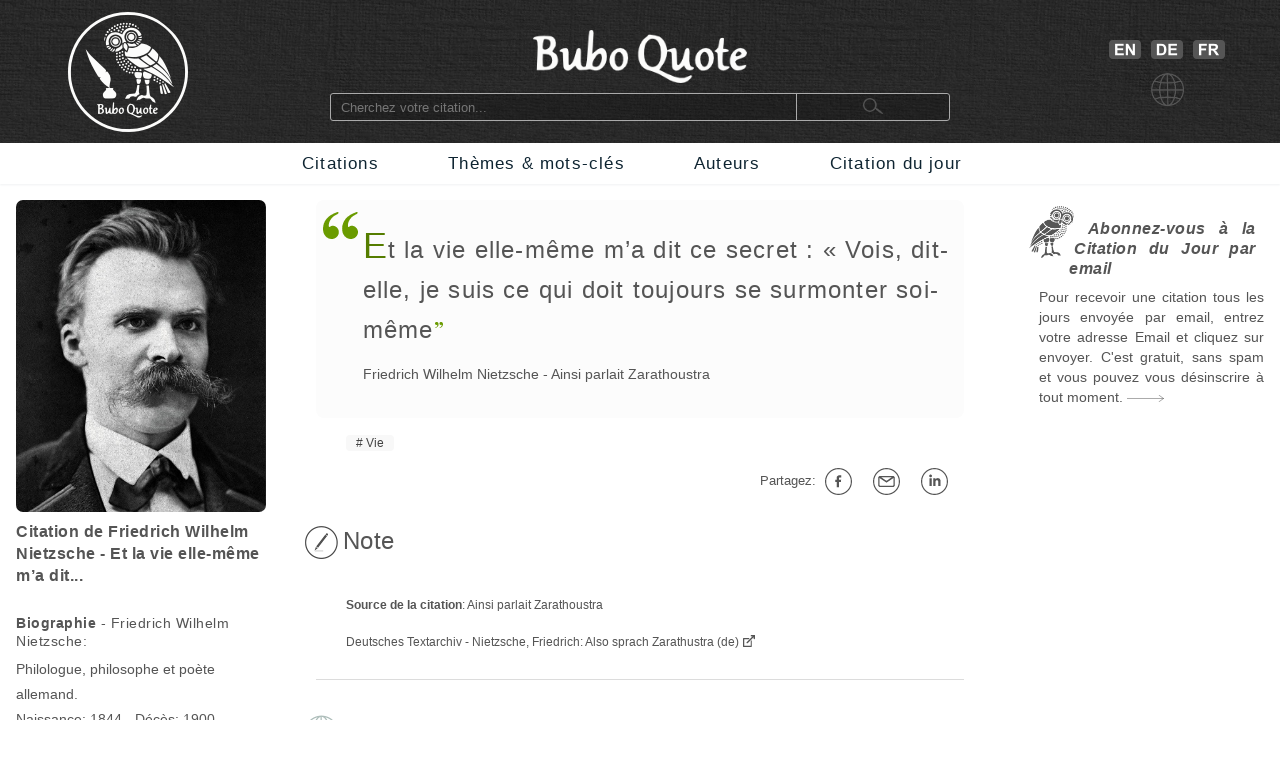

--- FILE ---
content_type: text/html; charset=utf-8
request_url: https://www.buboquote.com/fr/citation/5-nietzsche-et-la-vie-elle-meme-m-a-dit-ce-secret-vois-dit-elle-je-suis-ce-qui-doit-toujours-se
body_size: 9030
content:
<!DOCTYPE html>
<html lang="fr">
	<head>
        <title>Et la vie elle-même m’a dit ce secret : « Vois, dit-elle, je suis ce qui doit toujours se surmonter soi-même - Nietzsche - Ainsi parlait Zarathoustra</title>
		
		
<meta http-equiv="Content-Type" content="text/html;charset=utf-8" />
<base href="https://www.buboquote.com">

<link rel="preload" href="./images/grey_background.webp" as="image">
<link href="css/styles_all_0004.min.css" rel="stylesheet">
<link href="css/styles_icons.css" rel="stylesheet">

<link rel="apple-touch-icon" sizes="180x180" href="/apple-touch-icon.png">
<link rel="icon" type="image/png" sizes="32x32" href="/favicon-32x32.png">
<link rel="icon" type="image/png" sizes="16x16" href="/favicon-16x16.png">
<link rel="manifest" href="/site.webmanifest">
<link rel="mask-icon" href="/safari-pinned-tab.svg" color="#5bbad5">
<meta name="msapplication-TileColor" content="#ffc40d">
<meta name="theme-color" content="#ffffff">

		<meta name="description" content="&quot;Et la vie elle-même m’a dit ce secret : « Vois, dit-elle, je suis ce qui doit toujours se surmonter soi-même&quot; - Nietzsche - Citation - Buboquote.com - Source: Ainsi parlait Zarathoustra" />
		<meta name="robots" content="INDEX, FOLLOW" />
        			
		<meta property="og:title" content="Citation de Friedrich Wilhelm Nietzsche - Et la vie elle-même m’a dit..." />
		<meta property="og:type" content="article" />
		<meta property="og:description" content="&quot;Et la vie elle-même m’a dit ce secret : « Vois, dit-elle, je suis ce qui doit toujours se surmonter soi-même&quot; - Friedrich Wilhelm Nietzsche - Ainsi parlait Zarathoustra" />
		<meta property="og:image" content="https://www.buboquote.com/images/author_picture/NietzscheFriedrich.jpg"/>
		<meta property="og:url" content="https://www.buboquote.com/fr/citation/5-nietzsche-et-la-vie-elle-meme-m-a-dit-ce-secret-vois-dit-elle-je-suis-ce-qui-doit-toujours-se"/>
		
		<meta property="og:locale" content="fr_FR"><meta property="og:locale:alternate" content="en_GB"><meta property="og:locale:alternate" content="de_DE">
		<link rel="image_src" href="https://www.buboquote.com/images/logo_share.png" />
		
		<link rel="canonical" href="https://www.buboquote.com/fr/citation/5-nietzsche-et-la-vie-elle-meme-m-a-dit-ce-secret-vois-dit-elle-je-suis-ce-qui-doit-toujours-se"/>
        <link rel="alternate" hreflang="fr" href="https://www.buboquote.com/fr/citation/5-nietzsche-et-la-vie-elle-meme-m-a-dit-ce-secret-vois-dit-elle-je-suis-ce-qui-doit-toujours-se" />
<link rel="alternate" hreflang="en" href="https://www.buboquote.com/en/quote/5-nietzsche-and-life-itself-confided-this-secret-to-me-behold-it-said-i-am-that-which-must-always" />
<link rel="alternate" hreflang="de" href="https://www.buboquote.com/de/zitat/5-nietzsche-und-diess-geheimniss-redete-das-leben-selber-zu-mir-siehe-sprach-es-ich-bin-das-was-sich" />
		<link rel="alternate" hreflang="x-default" href="https://www.buboquote.com/en/quote/5-nietzsche-and-life-itself-confided-this-secret-to-me-behold-it-said-i-am-that-which-must-always" />
        
        <meta name="keywords" content="citation, maxim, proverbe, traduction, Citation, Nietzsche, Anglais, Allemand, Vie" />
		
        <meta name="viewport" content="width=device-width, initial-scale=1.0" />

        <script>history.replaceState(null, null, "https://www.buboquote.com/fr/citation/5-nietzsche-et-la-vie-elle-meme-m-a-dit-ce-secret-vois-dit-elle-je-suis-ce-qui-doit-toujours-se")</script>
				<style>.form-control {  width:100%; height:25px; padding-left:3px; }</style>
              
	</head>	
	<body>
		<script>
  (function(i,s,o,g,r,a,m){i['GoogleAnalyticsObject']=r;i[r]=i[r]||function(){
  (i[r].q=i[r].q||[]).push(arguments)},i[r].l=1*new Date();a=s.createElement(o),
  m=s.getElementsByTagName(o)[0];a.async=1;a.src=g;m.parentNode.insertBefore(a,m)
  })(window,document,'script','https://www.google-analytics.com/analytics.js','ga');

  ga('create', 'UA-80776616-1', 'auto');
  ga('set', 'anonymizeIp', true);
  ga('send', 'pageview');

</script>        <!-- HEADER  -->
		<div class="header" style="background-image: url(./images/grey_background.webp); background-repeat:repeat; background-size: 400px 400px;">		
	<div class="container" style="min-height:143px;">
		<!-- COLUMN1  -->
		<div class="col1" >
			<a href="https://www.buboquote.com/fr/index?clear_all_filters=1"><img src="images/logo.png" height="120" width="120" style="margin-top:12px; display: block; margin-left: auto; margin-right: auto; "  alt="Home" title="Home"></a>
		</div><!-- END COLUMN1  -->
		
		<!-- COLUMN2  -->
		<div class="col2">
			 	
			<img src="images/logo_text.png" alt="logo" height="53" width="214" style="margin-top: 30px; margin-bottom: 10px;display: block; margin-left: auto; margin-right: auto;">
			<form class="main_search"  action="https://www.buboquote.com/fr/index" method="post">
				<input class="main_search" type="search"  placeholder="Cherchez votre citation... " name="search_value" required>
				<button type="submit" style="height:26px;font-size:12px;"> <img class="glass_icon" src="./images/small_glass.webp" width="20" height="16" style="" alt="Chercher..."> </button>
			</form>
			
		</div><!-- END COLUMN2  -->
		
		<!-- COLUMN3  -->
		<div class="col3" id="hc3" style="min-height:30px;">
			
			   
			<div style=" margin-top: 30px; display: flex; justify-content: center;">

				<a href="https://www.buboquote.com/en/quote/5-nietzsche-and-life-itself-confided-this-secret-to-me-behold-it-said-i-am-that-which-must-always"><img width="32" height ="19" style=" margin: 10px 5px 0px 10px;" title="Anglais" alt="Anglais" src="images/icon_flag_gb.png"></a>
				<a href="https://www.buboquote.com/de/zitat/5-nietzsche-und-diess-geheimniss-redete-das-leben-selber-zu-mir-siehe-sprach-es-ich-bin-das-was-sich"><img width="32" height ="19" style=" margin: 10px 5px 0px 5px;" title="Allemand" alt="Allemand" src="images/icon_flag_de.png"></a>
				<a href="https://www.buboquote.com/fr/citation/5-nietzsche-et-la-vie-elle-meme-m-a-dit-ce-secret-vois-dit-elle-je-suis-ce-qui-doit-toujours-se"><img width="32" height ="19" style=" margin: 10px 5px 0px 5px;" title="Fran&ccedil;ais" alt="Fran&ccedil;ais"  src="images/icon_flag_fr.png"></a>
			</div>
			<div style=" margin-top: 10px; display: flex; justify-content: center;">
				<img width="33" height ="33" title="Langue" alt="Langue" style="margin-left:5px" src="images/change_languages.png">
			</div>
		</div><!-- END COLUMN3  -->
	</div>
</div>                
        <!-- NAVBAR + HAM-NAVBAR -->

        <!-- NAVBAR -->
		<div class="nav-bar">
			<div class="container">
				<ul class="nav">
					<li><a href="https://www.buboquote.com/fr/index?clear_all_filters=1" > Citations </a></li>
					<li><a href="https://www.buboquote.com/fr/recherche-par-mot-cle">Thèmes & mots-cl&eacute;s </a></li>
                    <li><a href="https://www.buboquote.com/fr/recherche-par-auteur"> Auteurs </a></li>
					<li><a href="https://www.buboquote.com/fr/citation-du-jour"> Citation du jour </a></li>
				</ul>
			</div>
		</div>

        <!-- NAVBAR -->
<link href="css/ham-nav_0001.css" rel="stylesheet">
<nav class="sticky">
    <div class="mobile_navbar">
        <div class="mobile_container nav-container">
            <input class="checkbox" type="checkbox" name="m" id="ham-menu" />
            <div class="h-lines">
                <span class="line line1"></span>
                <span class="line line2"></span>
                <span class="line line3"></span>
            </div>
            <div class="quote_link"><a href="https://www.buboquote.com/fr/index?clear_all_filters=1">Citations</a>
            </div>
            
        <div class="menu_icon_container">
            <a href="https://www.buboquote.com/fr/recherche-par-mot-cle">
                <img src="./images/icon_tag_small.webp" width="33" height="33" style="float:left;padding-top: 11px;padding-left: 7px;padding-right: 7px;" alt="Mot-cl&eacute;">
            </a>
            <a href="https://www.buboquote.com/fr/recherche-par-auteur">
                <img src="./images/icon_author_small.webp" width="33" height="33" style="float:left;padding-top: 11px;padding-left: 7px;padding-right: 7px;" alt="Auteur">
            </a>
        </div>
            <div class="menu-items">
            <ul class="nav-list">
                <li><a href="https://www.buboquote.com/fr/index?clear_all_filters=1">Citations</a></li>

                <li><a href="https://www.buboquote.com/fr/recherche-par-mot-cle">Thèmes & mots-cl&eacute;s</a></li>
                <li><a href="https://www.buboquote.com/fr/recherche-par-auteur">Auteurs</a></li>
                <li><a href="https://www.buboquote.com/fr/citation-du-jour">Citation du jour</a></li>
                <li><a href="https://www.buboquote.com/fr/abonnement-citation-du-jour">S'inscrire</a></li>
                <li>
                <a href="https://www.buboquote.com/en/quote/5-nietzsche-and-life-itself-confided-this-secret-to-me-behold-it-said-i-am-that-which-must-always"><img width="32" height ="19" style=" margin: 10px 5px 0px 10px;" title="Anglais" alt="Anglais" src="images/icon_flag_gb.png"></a>
                <a href="https://www.buboquote.com/de/zitat/5-nietzsche-und-diess-geheimniss-redete-das-leben-selber-zu-mir-siehe-sprach-es-ich-bin-das-was-sich"><img width="32" height ="19" style=" margin: 10px 5px 0px 5px;" title="Allemand" alt="Allemand" src="images/icon_flag_de.png"></a>
				<a href="https://www.buboquote.com/fr/citation/5-nietzsche-et-la-vie-elle-meme-m-a-dit-ce-secret-vois-dit-elle-je-suis-ce-qui-doit-toujours-se"><img width="32" height ="19" style=" margin: 10px 5px 0px 5px;" title="Fran&ccedil;ais" alt="Fran&ccedil;ais"  src="images/icon_flag_fr.png"></a>
            </li>

            <li style="font-size:0.8rem;">
                <a class="small-links" href="https://www.buboquote.com/fr/a-propos">A propos</a><br>
                <a class="small-links" href="https://www.buboquote.com/fr/contact">Contactez-nous</a><br>
                <a class="small-links" href="https://www.buboquote.com/fr/se-desabonner">Se d&eacute;sabonner</a>
            </li>

                <li>
                <hr>
                <form class="nav_search"  action="https://www.buboquote.com/fr/index" method="post">
                <input class="nav_search" type="search"  placeholder="Cherchez votre citation... " name="search_value" required>
				<button type="submit" style="height:26px;font-size:12px;"> <img class="glass_icon" src="./images/small_glass.webp" width="20" height="16" style="" alt="Chercher...">  </button>
			    </form>
                </li>
</ul>
            </div>
        </div>
    </div>
</nav> 
     

        <!-- CONTENT  -->
		<div class="content">
			<div class="container">
				
                <!-- COLUMN1  -->
                <div class="col1">
                    

					
					<script type="application/ld+json">{"@context":"https:\/\/schema.org\/","@type":"Person","name":"Friedrich Wilhelm Nietzsche","birthDate":"1844","deathDate":"1900","birthPlace":"Allemagne","image":"https:\/\/www.buboquote.com\/images\/author_picture\/NietzscheFriedrich.jpg","sameAs":"https:\/\/fr.wikipedia.org\/wiki\/Friedrich_Nietzsche"}</script><script type="application/ld+json">{"@context":"https:\/\/schema.org\/","@type":"Quotation","creator":{"@type":"Person","name":"Friedrich Wilhelm Nietzsche","birthDate":"1844","deathDate":"1900","birthPlace":"Allemagne","image":"https:\/\/www.buboquote.com\/images\/author_picture\/NietzscheFriedrich.jpg","sameAs":"https:\/\/fr.wikipedia.org\/wiki\/Friedrich_Nietzsche"},"text":"Et la vie elle-m\u00eame m\u2019a dit ce secret : \u00ab Vois, dit-elle, je suis ce qui doit toujours se surmonter soi-m\u00eame","isPartOf":{"@type":"Book","name":"Ainsi parlait Zarathoustra"}}</script>					
					<a href="https://www.buboquote.com/fr/auteur/2-nietzsche">
                    <img src="images/author_picture/NietzscheFriedrich.jpg" class="author_image" title="Friedrich Wilhelm Nietzsche" width="400" height="500" alt="Friedrich Wilhelm Nietzsche"> <br>
                    </a>
                            
					<div>
						<h1 style="font-size:1em; font-weight:bold; vertical-align:middle;line-height:22px;text-align:left;"> 
						Citation de Friedrich Wilhelm Nietzsche - Et la vie elle-même m’a dit... </h1>
						<br>
														<h2 style="font-size:14px;"> <span style="font-weight:bold;">Biographie</span> - Friedrich Wilhelm Nietzsche: </h2>
						
						
					</div>
					
					
                    <div style="font-size:14px; line-height: 25px;">
						
						Philologue, philosophe et poète allemand.<br>
						Naissance: 1844 - D&eacute;c&egrave;s: 1900<br><b>P&eacute;riode:</b><br>XXe siècle<br>XIXe siècle<br><b>Lieu de naissance:</b> Allemagne<br><img src="https://www.buboquote.com/images/maps/DE.webp" width="415" height ="415" title="Allemagne-Citations" alt="Allemagne" class="country_image">
                    </div>
                    
				</div><!-- END COLUMN1  -->
                <!-- COLUMN2  -->
				<div class="col2">

				<div class="col-md-6 col-md-offset-3"  style="background-color:#fcfcfc; padding-right: 10px; -webkit-border-radius:8px; ">
                        <br>

    <p><div class="openQuoteLarge"></div>
<div style="margin-left:47px;margin-top:7px;margin-bottom:7px;"> <span class="quote_text" style="font-size: 24px;"><span class="initial">E</span>t la vie elle-même m’a dit ce secret&nbsp;:&nbsp;« Vois, dit-elle, je suis ce qui doit toujours se surmonter soi-même</span><br> <div class="author"><a href="https://www.buboquote.com/fr/auteur/2-nietzsche" class="class_author_link">Friedrich Wilhelm Nietzsche</a> - <a href="https://www.buboquote.com/fr/auteur/2-nietzsche?&amp;source_id%5B%5D=2" class="class_author_link">Ainsi parlait Zarathoustra</a></div></div><br>				</div>
                    
					<ul class="tags_simple"><li><a href="https://www.buboquote.com/fr/citations/mot-cle/5-vie" >Vie</a></li></ul>					<div style="text-align:right; font-size:13px;">
					<div class="sharing_container">
						
						<div class="btn-group" style="padding-right: 5px;">
							<span style="white-space:nowrap; line-height: 50px;">Partagez:&nbsp;<a class="btn btn-default btn-xs" target="_blank"
									title="sur Facebook" href="https://www.facebook.com/sharer/sharer.php?u=https://www.buboquote.com/fr/citation/5-nietzsche-et-la-vie-elle-meme-m-a-dit-ce-secret-vois-dit-elle-je-suis-ce-qui-doit-toujours-se"><div class="icon_share fb"></div></a>

							<a class="btn btn-default btn-xs" target="_blank" title="Partagez par e-mail"  href="mailto:?subject=Citation&amp;body=https://www.buboquote.com/fr/citation/5-nietzsche-et-la-vie-elle-meme-m-a-dit-ce-secret-vois-dit-elle-je-suis-ce-qui-doit-toujours-se"><div class="icon_share mailto"></div></a>

							<a class="btn btn-default btn-xs" target="_blank" title="sur LinkedIn" href="https://www.linkedin.com/shareArticle?mini=true&url=https://www.buboquote.com/fr/citation/5-nietzsche-et-la-vie-elle-meme-m-a-dit-ce-secret-vois-dit-elle-je-suis-ce-qui-doit-toujours-se&title=citation&summary=Et la vie elle-même m’a dit ce secret : « Vois, dit-elle, je suis ce qui doit toujours se surmonter soi-même&source="><div class="icon_share lnkdn"></div></a></span>
						</div>
					</div>
				</div>

<br><img width="35" height="35" src="images/icon_note.png" style="margin-bottom:-11px;margin-left:-12px;" alt="Note" title="Note">&nbsp;<h2 style="font-size: 1.5em; display:inline;">Note</h2><br><br><div class="note">
	<div style="line-height: 25px;"><p></p></div><br><span style="font-size:12px;"><b>Source de la citation</b>: Ainsi parlait Zarathoustra</span><br><br><div style="font-size:12px;"><p><a class="external_link" target="_blank" style="line-height:1.7;" href="https://www.deutschestextarchiv.de/book/view/nietzsche_zarathustra02_1883/?p=59">Deutsches Textarchiv - Nietzsche, Friedrich: Also sprach Zarathustra (de)&nbsp;
		</a><br></p></div></div><br><hr class="sep"/><br>
		<img src="images/icon_translation.png" style="width:35px;margin-left:-12px;float:left;" alt="Traduction" title="Traduction">
	<div style="display: table-cell;padding-left: 5px;">
		<h2 style="font-size: 1.5em; display:inline;">Traduction</h2> (Anglais, Allemand)</div>
<br><br><br><img width="32" height="19" title="en" alt="Anglais" style="float:left; margin-left:-10px;margin-top:6px;" src="images/icon_flag_en.png"><div lang="en" style="margin-left: 30px;font-style:italic;"><span class="quote_text"><a href="https://www.buboquote.com/en/quote/5-nietzsche-and-life-itself-confided-this-secret-to-me-behold-it-said-i-am-that-which-must-always" class="class_quote_link"><span class="initial">A</span>nd life itself confided this secret to me: &quot;Behold,&quot; it said, &quot;I am that which must always overcome itself.</a></span><br><div class="author"><a href="https://www.buboquote.com/en/author/2-nietzsche" class="class_author_link">Friedrich Wilhelm Nietzsche</a> - <a href="https://www.buboquote.com/en/author/2-nietzsche?&amp;source_id%5B%5D=2" class="class_author_link">Thus Spoke Zarathustra</a></div></div><br><img width="32" height="19" title="de" alt="Allemand" style="float:left; margin-left:-10px;margin-top:6px;" src="images/icon_flag_de.png"><div lang="de" style="margin-left: 30px;font-style:italic;"><span class="quote_text"><a href="https://www.buboquote.com/de/zitat/5-nietzsche-und-diess-geheimniss-redete-das-leben-selber-zu-mir-siehe-sprach-es-ich-bin-das-was-sich" class="class_quote_link"><span class="initial">U</span>nd diess Geheimniss redete das Leben selber zu mir. &quot;Siehe,&quot; sprach es, &quot;ich bin das, was sich immer selber überwinden muss.</a></span><br><div class="author"><a href="https://www.buboquote.com/de/autor/2-nietzsche" class="class_author_link">Friedrich Wilhelm Nietzsche</a> - <a href="https://www.buboquote.com/de/autor/2-nietzsche?&amp;source_id%5B%5D=2" class="class_author_link">Also sprach Zarathustra</a></div></div><br><br><hr class="sep"/><br><img src="images/bubo.png" width="45" height="52" style="margin-bottom:-11px;margin-left:-12px;" alt="Voir aussi" title="Voir aussi">&nbsp;<h2 style="font-size: 1.5em; display:inline;">Voir aussi...</h2> <br><br><div style="margin-left:30px;margin-top:30px;"><div class="openQuote"></div><span class="quote_text"><a href="https://www.buboquote.com/fr/citation/2263-camus-au-milieu-de-l-hiver-j-apprenais-enfin-qu-il-y-avait-en-moi-un-ete-invincible" class="class_quote_link"><span class="initial">A</span>u milieu de l'hiver, j'apprenais enfin qu'il y avait en moi un été invincible.</a></span><br><div class="author"><a href="https://www.buboquote.com/fr/auteur/29-camus" class="class_author_link">Albert Camus</a> - <a href="https://www.buboquote.com/fr/auteur/29-camus?&amp;source_id%5B%5D=75" class="class_author_link">L'Été</a><br><a href="https://www.buboquote.com/fr/citation/2263-camus-au-milieu-de-l-hiver-j-apprenais-enfin-qu-il-y-avait-en-moi-un-ete-invincible" title="Voir la citation"><div class="arrow1"></div></a></div></div><br><div style="margin-left:30px;margin-top:30px;"><div class="openQuote"></div><span class="quote_text"><a href="https://www.buboquote.com/fr/citation/3247-racine-et-l-espoir-malgre-moi-s-est-glisse-dans-mon-coeur" class="class_quote_link"><span class="initial">E</span>t l'espoir, malgré moi, s'est glissé dans mon cœur.</a></span><br><div class="author"><a href="https://www.buboquote.com/fr/auteur/88-racine" class="class_author_link">Jean Racine</a> - <a href="https://www.buboquote.com/fr/auteur/88-racine?&amp;source_id%5B%5D=51" class="class_author_link">Phèdre</a><br><a href="https://www.buboquote.com/fr/citation/3247-racine-et-l-espoir-malgre-moi-s-est-glisse-dans-mon-coeur" title="Voir la citation"><div class="arrow1"></div></a></div></div><br><br><hr class="sep"/><br><a href="https://www.buboquote.com/fr/citations/mot-cle/5-vie" ><img src="images/tag_images/citations-sur-la-vie.jpg" class="quote_image1" alt="Citations sur le th&egrave;me&nbsp;: Vie" title="Citations sur le th&egrave;me&nbsp;: Vie"></a><br><br><br>

				<img width="40" height="40" src="images/icon_quote_small.png" style="margin-left:-10px;margin-top:-4px;float:left;" alt="Citations" title="Citations"><div style="display: table-cell;padding-left: 5px;">
				<h2 style="font-size: 1.5em; display:inline;">Citations sur la vie:</h2>
			</div>
			<br><div style="margin-left: 30px;margin-top: 30px;"><div class="openQuote"></div><span class="quote_text"><a href="https://www.buboquote.com/fr/citation/18716-watts-ne-laissez-pas-les-mots-limiter-les-possibilites-de-la-vie" class="class_quote_link"><span class="initial">N</span>e laissez pas les mots limiter les possibilités de la vie.</a></span><br><div class="author"><a href="https://www.buboquote.com/fr/auteur/35-watts" class="class_author_link">Alan Watts</a>&nbsp;/&nbsp;<div class="icon_small globus"></div></div><ul class="tags_simple" style="margin-left: -18px;"><li><a href="https://www.buboquote.com/fr/citations/mot-cle/241-limite">Limite</a></li><li><a href="https://www.buboquote.com/fr/citations/mot-cle/100-mot">Mot</a></li><li><a href="https://www.buboquote.com/fr/citations/mot-cle/5-vie">Vie</a></li></ul><div style="display:table;width:100%;float: right;padding-top:20px; padding-bottom:10px;">
				<div style="display:table-row;width:100%;">
				<div style="display:table-cell;width:6%;">
				</div>  
					<div style="display:table-cell;width:89%;">
					<div style="width:105px;margin: 0 auto;display:flex;">
		
					<a target="_blank" title="Partagez sur Facebook" href="https://www.facebook.com/sharer/sharer.php?u=https://www.buboquote.com/fr/citation/18716-watts-ne-laissez-pas-les-mots-limiter-les-possibilites-de-la-vie"><div class="icon_share fb"></div></a>
					<a target="_blank" title="Partagez par e-mail" href="mailto:?subject=Citation&amp;body=https://www.buboquote.com/fr/citation/18716-watts-ne-laissez-pas-les-mots-limiter-les-possibilites-de-la-vie"><div class="icon_share mailto"></div></a>
					<a target="_blank" title="Partagez sur LinkedIn" href="https://www.linkedin.com/shareArticle?mini=true&url=https://www.buboquote.com/fr/citation/18716-watts-ne-laissez-pas-les-mots-limiter-les-possibilites-de-la-vie&title=&summary=&source="><div class="icon_share lnkdn"></div></a></div>
				</div> 
				<div style="display:table-cell;width:5%;">

				</div>  
				</div>
				</div><br><br><br><a href="https://www.buboquote.com/fr/citation/18716-watts-ne-laissez-pas-les-mots-limiter-les-possibilites-de-la-vie" title="Voir la citation"><div class="arrow1"></div></a><br></div><br><div style="margin-left: 30px;margin-top: 30px;"><div class="openQuote"></div><span class="quote_text"><a href="https://www.buboquote.com/fr/citation/30-goethe-aie-confiance-en-toi-meme-et-tu-sauras-vivre" class="class_quote_link"><span class="initial">A</span>ie confiance en toi-même, et tu sauras vivre.</a></span><br><div class="author"><a href="https://www.buboquote.com/fr/auteur/1-goethe" class="class_author_link">Johann Wolfgang von Goethe</a> - <a href="https://www.buboquote.com/fr/auteur/1-goethe?&amp;source_id%5B%5D=1" class="class_author_link">Faust. Une tragédie</a>&nbsp;/&nbsp;<div class="icon_small globus"></div></div><ul class="tags_simple" style="margin-left: -18px;"><li><a href="https://www.buboquote.com/fr/citations/mot-cle/30-confiance-en-soi">Confiance en soi</a></li><li><a href="https://www.buboquote.com/fr/citations/mot-cle/5-vie">Vie</a></li></ul><div style="display:table;width:100%;float: right;padding-top:20px; padding-bottom:10px;">
				<div style="display:table-row;width:100%;">
				<div style="display:table-cell;width:6%;">
				</div>  
					<div style="display:table-cell;width:89%;">
					<div style="width:105px;margin: 0 auto;display:flex;">
		
					<a target="_blank" title="Partagez sur Facebook" href="https://www.facebook.com/sharer/sharer.php?u=https://www.buboquote.com/fr/citation/30-goethe-aie-confiance-en-toi-meme-et-tu-sauras-vivre"><div class="icon_share fb"></div></a>
					<a target="_blank" title="Partagez par e-mail" href="mailto:?subject=Citation&amp;body=https://www.buboquote.com/fr/citation/30-goethe-aie-confiance-en-toi-meme-et-tu-sauras-vivre"><div class="icon_share mailto"></div></a>
					<a target="_blank" title="Partagez sur LinkedIn" href="https://www.linkedin.com/shareArticle?mini=true&url=https://www.buboquote.com/fr/citation/30-goethe-aie-confiance-en-toi-meme-et-tu-sauras-vivre&title=&summary=&source="><div class="icon_share lnkdn"></div></a></div>
				</div> 
				<div style="display:table-cell;width:5%;">

				</div>  
				</div>
				</div><br><br><br><a href="https://www.buboquote.com/fr/citation/30-goethe-aie-confiance-en-toi-meme-et-tu-sauras-vivre" title="Voir la citation"><div class="arrow1"></div></a><br></div><br><div style="margin-left: 30px;margin-top: 30px;"><div class="openQuote"></div><span class="quote_text"><a href="https://www.buboquote.com/fr/citation/11413-chamfort-l-homme-arrive-novice-a-chaque-age-de-la-vie" class="class_quote_link"><span class="initial">L</span>'homme arrive novice à chaque âge de la vie.</a></span><br><div class="author"><a href="https://www.buboquote.com/fr/auteur/107-chamfort" class="class_author_link">Nicolas Chamfort</a> - <a href="https://www.buboquote.com/fr/auteur/107-chamfort?&amp;source_id%5B%5D=72" class="class_author_link">Maximes et pensées</a>&nbsp;/&nbsp;<div class="icon_small globus"></div></div><ul class="tags_simple" style="margin-left: -18px;"><li><a href="https://www.buboquote.com/fr/citations/mot-cle/214-age">Âge</a></li><li><a href="https://www.buboquote.com/fr/citations/mot-cle/208-homme-humain">l'Homme</a></li><li><a href="https://www.buboquote.com/fr/citations/mot-cle/5-vie">Vie</a></li></ul><div style="display:table;width:100%;float: right;padding-top:20px; padding-bottom:10px;">
				<div style="display:table-row;width:100%;">
				<div style="display:table-cell;width:6%;">
				</div>  
					<div style="display:table-cell;width:89%;">
					<div style="width:105px;margin: 0 auto;display:flex;">
		
					<a target="_blank" title="Partagez sur Facebook" href="https://www.facebook.com/sharer/sharer.php?u=https://www.buboquote.com/fr/citation/11413-chamfort-l-homme-arrive-novice-a-chaque-age-de-la-vie"><div class="icon_share fb"></div></a>
					<a target="_blank" title="Partagez par e-mail" href="mailto:?subject=Citation&amp;body=https://www.buboquote.com/fr/citation/11413-chamfort-l-homme-arrive-novice-a-chaque-age-de-la-vie"><div class="icon_share mailto"></div></a>
					<a target="_blank" title="Partagez sur LinkedIn" href="https://www.linkedin.com/shareArticle?mini=true&url=https://www.buboquote.com/fr/citation/11413-chamfort-l-homme-arrive-novice-a-chaque-age-de-la-vie&title=&summary=&source="><div class="icon_share lnkdn"></div></a></div>
				</div> 
				<div style="display:table-cell;width:5%;">

				</div>  
				</div>
				</div><br><br><br><a href="https://www.buboquote.com/fr/citation/11413-chamfort-l-homme-arrive-novice-a-chaque-age-de-la-vie" title="Voir la citation"><div class="arrow1"></div></a><br></div><br><div style="margin-left: 30px;margin-top: 30px;"><div class="openQuote"></div><span class="quote_text"><a href="https://www.buboquote.com/fr/citation/12924-seneque-la-vie-heureuse-c-est-donc-celle-qui-est-en-accord-avec-sa-propre-nature" class="class_quote_link"><span class="initial">L</span>a vie heureuse, c'est donc celle qui est en accord avec sa propre nature.</a></span><br><div class="author"><a href="https://www.buboquote.com/fr/auteur/117-seneque" class="class_author_link">Sénèque</a> - <a href="https://www.buboquote.com/fr/auteur/117-seneque?&amp;source_id%5B%5D=296" class="class_author_link">De la vie heureuse</a>&nbsp;/&nbsp;<div class="icon_small globus"></div></div><ul class="tags_simple" style="margin-left: -18px;"><li><a href="https://www.buboquote.com/fr/citations/mot-cle/37-bonheur">Bonheur</a></li><li><a href="https://www.buboquote.com/fr/citations/mot-cle/154-soi-meme">Soi-même</a></li><li><a href="https://www.buboquote.com/fr/citations/mot-cle/5-vie">Vie</a></li></ul><div style="display:table;width:100%;float: right;padding-top:20px; padding-bottom:10px;">
				<div style="display:table-row;width:100%;">
				<div style="display:table-cell;width:6%;">
				</div>  
					<div style="display:table-cell;width:89%;">
					<div style="width:105px;margin: 0 auto;display:flex;">
		
					<a target="_blank" title="Partagez sur Facebook" href="https://www.facebook.com/sharer/sharer.php?u=https://www.buboquote.com/fr/citation/12924-seneque-la-vie-heureuse-c-est-donc-celle-qui-est-en-accord-avec-sa-propre-nature"><div class="icon_share fb"></div></a>
					<a target="_blank" title="Partagez par e-mail" href="mailto:?subject=Citation&amp;body=https://www.buboquote.com/fr/citation/12924-seneque-la-vie-heureuse-c-est-donc-celle-qui-est-en-accord-avec-sa-propre-nature"><div class="icon_share mailto"></div></a>
					<a target="_blank" title="Partagez sur LinkedIn" href="https://www.linkedin.com/shareArticle?mini=true&url=https://www.buboquote.com/fr/citation/12924-seneque-la-vie-heureuse-c-est-donc-celle-qui-est-en-accord-avec-sa-propre-nature&title=&summary=&source="><div class="icon_share lnkdn"></div></a></div>
				</div> 
				<div style="display:table-cell;width:5%;">

				</div>  
				</div>
				</div><br><br><br><a href="https://www.buboquote.com/fr/citation/12924-seneque-la-vie-heureuse-c-est-donc-celle-qui-est-en-accord-avec-sa-propre-nature" title="Voir la citation"><div class="arrow1"></div></a><br></div><br><div style="margin-left: 30px;margin-top: 30px;"><div class="openQuote"></div><span class="quote_text"><a href="https://www.buboquote.com/fr/citation/384-gandhi-il-y-a-des-choses-plus-importantes-dans-la-vie-que-d-augmenter-constamment-sa-vitesse" class="class_quote_link"><span class="initial">I</span>l y a des choses plus importantes dans la vie que d'augmenter constamment sa vitesse.</a></span><br><div class="author"><a href="https://www.buboquote.com/fr/auteur/16-gandhi" class="class_author_link">Mahatma Gandhi</a>&nbsp;/&nbsp;<div class="icon_small globus"></div></div><ul class="tags_simple" style="margin-left: -18px;"><li><a href="https://www.buboquote.com/fr/citations/mot-cle/5-vie">Vie</a></li></ul><div style="display:table;width:100%;float: right;padding-top:20px; padding-bottom:10px;">
				<div style="display:table-row;width:100%;">
				<div style="display:table-cell;width:6%;">
				</div>  
					<div style="display:table-cell;width:89%;">
					<div style="width:105px;margin: 0 auto;display:flex;">
		
					<a target="_blank" title="Partagez sur Facebook" href="https://www.facebook.com/sharer/sharer.php?u=https://www.buboquote.com/fr/citation/384-gandhi-il-y-a-des-choses-plus-importantes-dans-la-vie-que-d-augmenter-constamment-sa-vitesse"><div class="icon_share fb"></div></a>
					<a target="_blank" title="Partagez par e-mail" href="mailto:?subject=Citation&amp;body=https://www.buboquote.com/fr/citation/384-gandhi-il-y-a-des-choses-plus-importantes-dans-la-vie-que-d-augmenter-constamment-sa-vitesse"><div class="icon_share mailto"></div></a>
					<a target="_blank" title="Partagez sur LinkedIn" href="https://www.linkedin.com/shareArticle?mini=true&url=https://www.buboquote.com/fr/citation/384-gandhi-il-y-a-des-choses-plus-importantes-dans-la-vie-que-d-augmenter-constamment-sa-vitesse&title=&summary=&source="><div class="icon_share lnkdn"></div></a></div>
				</div> 
				<div style="display:table-cell;width:5%;">

				</div>  
				</div>
				</div><br><br><br><a href="https://www.buboquote.com/fr/citation/384-gandhi-il-y-a-des-choses-plus-importantes-dans-la-vie-que-d-augmenter-constamment-sa-vitesse" title="Voir la citation"><div class="arrow1"></div></a><br></div><br><div style="margin-left: 30px;margin-top: 30px;"><div class="openQuote"></div><span class="quote_text"><a href="https://www.buboquote.com/fr/citation/3251-pierson-vivre-c-est-aimer-et-principalement-aimer-la-vie" class="class_quote_link"><span class="initial">V</span>ivre, c'est aimer, et principalement aimer la vie.</a></span><br><div class="author"><a href="https://www.buboquote.com/fr/auteur/131-pierson" class="class_author_link">Blanche Pierson</a>&nbsp;/&nbsp;<div class="icon_small globus"></div></div><ul class="tags_simple" style="margin-left: -18px;"><li><a href="https://www.buboquote.com/fr/citations/mot-cle/2-amour">Amour</a></li><li><a href="https://www.buboquote.com/fr/citations/mot-cle/5-vie">Vie</a></li><li><a href="https://www.buboquote.com/fr/citations/mot-cle/13-vivre">vivre</a></li></ul><div style="display:table;width:100%;float: right;padding-top:20px; padding-bottom:10px;">
				<div style="display:table-row;width:100%;">
				<div style="display:table-cell;width:6%;">
				</div>  
					<div style="display:table-cell;width:89%;">
					<div style="width:105px;margin: 0 auto;display:flex;">
		
					<a target="_blank" title="Partagez sur Facebook" href="https://www.facebook.com/sharer/sharer.php?u=https://www.buboquote.com/fr/citation/3251-pierson-vivre-c-est-aimer-et-principalement-aimer-la-vie"><div class="icon_share fb"></div></a>
					<a target="_blank" title="Partagez par e-mail" href="mailto:?subject=Citation&amp;body=https://www.buboquote.com/fr/citation/3251-pierson-vivre-c-est-aimer-et-principalement-aimer-la-vie"><div class="icon_share mailto"></div></a>
					<a target="_blank" title="Partagez sur LinkedIn" href="https://www.linkedin.com/shareArticle?mini=true&url=https://www.buboquote.com/fr/citation/3251-pierson-vivre-c-est-aimer-et-principalement-aimer-la-vie&title=&summary=&source="><div class="icon_share lnkdn"></div></a></div>
				</div> 
				<div style="display:table-cell;width:5%;">

				</div>  
				</div>
				</div><br><br><br><a href="https://www.buboquote.com/fr/citation/3251-pierson-vivre-c-est-aimer-et-principalement-aimer-la-vie" title="Voir la citation"><div class="arrow1"></div></a><br><br><br><div style="width:100%;height:42px;"><div class="other_page_button"><a href="https://www.buboquote.com/fr/citations/mot-cle/5-vie" > Voir plus sur la vie...</a></div></div><br><br></div><br><hr class="sep"/><br>

					<img width="40"  height="40" src="images/icon_quote_small.png" style="margin-left:-10px;margin-top:-4px;float:left;" alt="Citations" title="Citations">

					<div style="display: table-cell;padding-left: 5px;">
					<h2 style="font-size: 1.5em; display:inline;">Friedrich Wilhelm Nietzsche a dit aussi...</h2>
				</div>

				<br><img src="./images/author_picture/nietzsche-citations.jpg" class="quote_image1" alt="" title=""><br><br><div style="margin-left: 30px;margin-top: 30px;"><div class="openQuote"></div><span class="quote_text"><a href="https://www.buboquote.com/fr/citation/7912-nietzsche-que-ce-ne-soit-pas-la-d-ou-vous-venez-qui-fasse-desormais-votre-honneur-mais-ou-vous" class="class_quote_link"><span class="initial">Q</span>ue ce ne soit pas là d'où vous venez, qui fasse désormais votre honneur, mais où vous allez&nbsp;!</a></span><br><div class="author"><a href="https://www.buboquote.com/fr/auteur/2-nietzsche" class="class_author_link">Friedrich Wilhelm Nietzsche</a> - <a href="https://www.buboquote.com/fr/auteur/2-nietzsche?&amp;source_id%5B%5D=2" class="class_author_link">Ainsi parlait Zarathoustra</a>&nbsp;/&nbsp;<div class="icon_small globus"></div></div><div style="display:table;width:100%;float: right;padding-top:20px; padding-bottom:10px;">
        <div style="display:table-row;width:100%;">
           <div style="display:table-cell;width:6%;">
           </div>  
            <div style="display:table-cell;width:89%;">
			<div style="width:105px;margin: 0 auto;display:flex;">
		
            <a target="_blank" title="Partagez sur Facebook" href="https://www.facebook.com/sharer/sharer.php?u=https://www.buboquote.com/fr/citation/7912-nietzsche-que-ce-ne-soit-pas-la-d-ou-vous-venez-qui-fasse-desormais-votre-honneur-mais-ou-vous"><div class="icon_share fb"></div></a>
            <a target="_blank" title="Partagez par e-mail" href="mailto:?subject=Citation&amp;body=https://www.buboquote.com/fr/citation/7912-nietzsche-que-ce-ne-soit-pas-la-d-ou-vous-venez-qui-fasse-desormais-votre-honneur-mais-ou-vous"><div class="icon_share mailto"></div></a>
            <a target="_blank" title="Partagez sur LinkedIn" href="https://www.linkedin.com/shareArticle?mini=true&url=https://www.buboquote.com/fr/citation/7912-nietzsche-que-ce-ne-soit-pas-la-d-ou-vous-venez-qui-fasse-desormais-votre-honneur-mais-ou-vous&title=&summary=&source="><div class="icon_share lnkdn"></div></a></div>
		</div> 
		<div style="display:table-cell;width:5%;">
		</div>  
		</div>
		</div></div><br><br><br><br><a href="https://www.buboquote.com/fr/citation/7912-nietzsche-que-ce-ne-soit-pas-la-d-ou-vous-venez-qui-fasse-desormais-votre-honneur-mais-ou-vous" title="Voir la citation"><div class="arrow1"></div></a><br><div style="margin-left: 30px;margin-top: 30px;"><div class="openQuote"></div><span class="quote_text"><a href="https://www.buboquote.com/fr/citation/5192-nietzsche-le-meilleur-moyen-de-bien-commencer-chaque-journee-est-a-son-reveil-de-reflechir-si-l-on" class="class_quote_link"><span class="initial">L</span>e meilleur moyen de bien commencer chaque journée est&nbsp;: à son réveil, de réfléchir si l'on ne peut pas ce jour-là faire plaisir au moins à une personne.</a></span><br><div class="author"><a href="https://www.buboquote.com/fr/auteur/2-nietzsche" class="class_author_link">Friedrich Wilhelm Nietzsche</a> - <a href="https://www.buboquote.com/fr/auteur/2-nietzsche?&amp;source_id%5B%5D=125" class="class_author_link">Humain, trop humain</a>&nbsp;/&nbsp;<div class="icon_small globus"></div></div><ul class="tags_simple" style="margin-left: -18px;"><li><a href="https://www.buboquote.com/fr/citations/mot-cle/166-joie" >Joie</a></li><li><a href="https://www.buboquote.com/fr/citations/mot-cle/29-jour" >Jour</a></li></ul><div style="display:table;width:100%;float: right;padding-top:20px; padding-bottom:10px;">
        <div style="display:table-row;width:100%;">
           <div style="display:table-cell;width:6%;">
           </div>  
            <div style="display:table-cell;width:89%;">
			<div style="width:105px;margin: 0 auto;display:flex;">
		
            <a target="_blank" title="Partagez sur Facebook" href="https://www.facebook.com/sharer/sharer.php?u=https://www.buboquote.com/fr/citation/5192-nietzsche-le-meilleur-moyen-de-bien-commencer-chaque-journee-est-a-son-reveil-de-reflechir-si-l-on"><div class="icon_share fb"></div></a>
            <a target="_blank" title="Partagez par e-mail" href="mailto:?subject=Citation&amp;body=https://www.buboquote.com/fr/citation/5192-nietzsche-le-meilleur-moyen-de-bien-commencer-chaque-journee-est-a-son-reveil-de-reflechir-si-l-on"><div class="icon_share mailto"></div></a>
            <a target="_blank" title="Partagez sur LinkedIn" href="https://www.linkedin.com/shareArticle?mini=true&url=https://www.buboquote.com/fr/citation/5192-nietzsche-le-meilleur-moyen-de-bien-commencer-chaque-journee-est-a-son-reveil-de-reflechir-si-l-on&title=&summary=&source="><div class="icon_share lnkdn"></div></a></div>
		</div> 
		<div style="display:table-cell;width:5%;">
		</div>  
		</div>
		</div></div><br><br><br><br><a href="https://www.buboquote.com/fr/citation/5192-nietzsche-le-meilleur-moyen-de-bien-commencer-chaque-journee-est-a-son-reveil-de-reflechir-si-l-on" title="Voir la citation"><div class="arrow1"></div></a><br><div style="margin-left: 30px;margin-top: 30px;"><div class="openQuote"></div><span class="quote_text"><a href="https://www.buboquote.com/fr/citation/10603-nietzsche-nous-avons-tous-en-nous-des-jardins-et-des-plantations-caches" class="class_quote_link"><span class="initial">N</span>ous avons tous en nous des jardins et des plantations cachés&nbsp;;</a></span><br><div class="author"><a href="https://www.buboquote.com/fr/auteur/2-nietzsche" class="class_author_link">Friedrich Wilhelm Nietzsche</a> - <a href="https://www.buboquote.com/fr/auteur/2-nietzsche?&amp;source_id%5B%5D=3" class="class_author_link">Le gai savoir</a>&nbsp;/&nbsp;<div class="icon_small globus"></div></div><ul class="tags_simple" style="margin-left: -18px;"><li><a href="https://www.buboquote.com/fr/citations/mot-cle/138-cacher" >cacher</a></li><li><a href="https://www.buboquote.com/fr/citations/mot-cle/147-jardin" >Jardin</a></li></ul><div style="display:table;width:100%;float: right;padding-top:20px; padding-bottom:10px;">
        <div style="display:table-row;width:100%;">
           <div style="display:table-cell;width:6%;">
           </div>  
            <div style="display:table-cell;width:89%;">
			<div style="width:105px;margin: 0 auto;display:flex;">
		
            <a target="_blank" title="Partagez sur Facebook" href="https://www.facebook.com/sharer/sharer.php?u=https://www.buboquote.com/fr/citation/10603-nietzsche-nous-avons-tous-en-nous-des-jardins-et-des-plantations-caches"><div class="icon_share fb"></div></a>
            <a target="_blank" title="Partagez par e-mail" href="mailto:?subject=Citation&amp;body=https://www.buboquote.com/fr/citation/10603-nietzsche-nous-avons-tous-en-nous-des-jardins-et-des-plantations-caches"><div class="icon_share mailto"></div></a>
            <a target="_blank" title="Partagez sur LinkedIn" href="https://www.linkedin.com/shareArticle?mini=true&url=https://www.buboquote.com/fr/citation/10603-nietzsche-nous-avons-tous-en-nous-des-jardins-et-des-plantations-caches&title=&summary=&source="><div class="icon_share lnkdn"></div></a></div>
		</div> 
		<div style="display:table-cell;width:5%;">
		</div>  
		</div>
		</div></div><br><br><br><br><a href="https://www.buboquote.com/fr/citation/10603-nietzsche-nous-avons-tous-en-nous-des-jardins-et-des-plantations-caches" title="Voir la citation"><div class="arrow1"></div></a><br><div style="margin-left: 30px;margin-top: 30px;"><div class="openQuote"></div><span class="quote_text"><a href="https://www.buboquote.com/fr/citation/4674-nietzsche-deviens-qui-tu-es" class="class_quote_link"><span class="initial">D</span>eviens qui tu es&nbsp;!</a></span><br><div class="author"><a href="https://www.buboquote.com/fr/auteur/2-nietzsche" class="class_author_link">Friedrich Wilhelm Nietzsche</a> - <a href="https://www.buboquote.com/fr/auteur/2-nietzsche?&amp;source_id%5B%5D=2" class="class_author_link">Ainsi parlait Zarathoustra</a>&nbsp;/&nbsp;<div class="icon_small globus"></div></div><ul class="tags_simple" style="margin-left: -18px;"><li><a href="https://www.buboquote.com/fr/citations/mot-cle/60-etre" >être</a></li></ul><div style="display:table;width:100%;float: right;padding-top:20px; padding-bottom:10px;">
        <div style="display:table-row;width:100%;">
           <div style="display:table-cell;width:6%;">
           </div>  
            <div style="display:table-cell;width:89%;">
			<div style="width:105px;margin: 0 auto;display:flex;">
		
            <a target="_blank" title="Partagez sur Facebook" href="https://www.facebook.com/sharer/sharer.php?u=https://www.buboquote.com/fr/citation/4674-nietzsche-deviens-qui-tu-es"><div class="icon_share fb"></div></a>
            <a target="_blank" title="Partagez par e-mail" href="mailto:?subject=Citation&amp;body=https://www.buboquote.com/fr/citation/4674-nietzsche-deviens-qui-tu-es"><div class="icon_share mailto"></div></a>
            <a target="_blank" title="Partagez sur LinkedIn" href="https://www.linkedin.com/shareArticle?mini=true&url=https://www.buboquote.com/fr/citation/4674-nietzsche-deviens-qui-tu-es&title=&summary=&source="><div class="icon_share lnkdn"></div></a></div>
		</div> 
		<div style="display:table-cell;width:5%;">
		</div>  
		</div>
		</div></div><br><br><br><br><a href="https://www.buboquote.com/fr/citation/4674-nietzsche-deviens-qui-tu-es" title="Voir la citation"><div class="arrow1"></div></a><br><div style="margin-left: 30px;margin-top: 30px;"><div class="openQuote"></div><span class="quote_text"><a href="https://www.buboquote.com/fr/citation/1553-nietzsche-celui-qui-un-jour-veut-apprendre-a-voler-celui-la-doit-d-abord-apprendre-a-se-tenir" class="class_quote_link"><span class="initial">C</span>elui qui un jour veut apprendre à voler, celui-là doit d'abord apprendre à se tenir debout et à marcher et à courir, à grimper et à danser - ce n'est pas du premier coup d'aile que l'on conquiert l’envol!</a></span><br><div class="author"><a href="https://www.buboquote.com/fr/auteur/2-nietzsche" class="class_author_link">Friedrich Wilhelm Nietzsche</a> - <a href="https://www.buboquote.com/fr/auteur/2-nietzsche?&amp;source_id%5B%5D=2" class="class_author_link">Ainsi parlait Zarathoustra</a>&nbsp;/&nbsp;<div class="icon_small globus"></div></div><ul class="tags_simple" style="margin-left: -18px;"><li><a href="https://www.buboquote.com/fr/citations/mot-cle/12-apprendre" >apprendre</a></li><li><a href="https://www.buboquote.com/fr/citations/mot-cle/152-danse" >Danse</a></li></ul><div style="display:table;width:100%;float: right;padding-top:20px; padding-bottom:10px;">
        <div style="display:table-row;width:100%;">
           <div style="display:table-cell;width:6%;">
           </div>  
            <div style="display:table-cell;width:89%;">
			<div style="width:105px;margin: 0 auto;display:flex;">
		
            <a target="_blank" title="Partagez sur Facebook" href="https://www.facebook.com/sharer/sharer.php?u=https://www.buboquote.com/fr/citation/1553-nietzsche-celui-qui-un-jour-veut-apprendre-a-voler-celui-la-doit-d-abord-apprendre-a-se-tenir"><div class="icon_share fb"></div></a>
            <a target="_blank" title="Partagez par e-mail" href="mailto:?subject=Citation&amp;body=https://www.buboquote.com/fr/citation/1553-nietzsche-celui-qui-un-jour-veut-apprendre-a-voler-celui-la-doit-d-abord-apprendre-a-se-tenir"><div class="icon_share mailto"></div></a>
            <a target="_blank" title="Partagez sur LinkedIn" href="https://www.linkedin.com/shareArticle?mini=true&url=https://www.buboquote.com/fr/citation/1553-nietzsche-celui-qui-un-jour-veut-apprendre-a-voler-celui-la-doit-d-abord-apprendre-a-se-tenir&title=&summary=&source="><div class="icon_share lnkdn"></div></a></div>
		</div> 
		<div style="display:table-cell;width:5%;">
		</div>  
		</div>
		</div></div><br><br><br><br><a href="https://www.buboquote.com/fr/citation/1553-nietzsche-celui-qui-un-jour-veut-apprendre-a-voler-celui-la-doit-d-abord-apprendre-a-se-tenir" title="Voir la citation"><div class="arrow1"></div></a><br><div style="margin-left: 30px;margin-top: 30px;"><div class="openQuote"></div><span class="quote_text"><a href="https://www.buboquote.com/fr/citation/585-nietzsche-tu-ne-grimperas-jamais-en-vain-dans-les-montagnes-de-la-verite-soit-qu-aujourd-hui-deja" class="class_quote_link"><span class="initial">T</span>u ne grimperas jamais en vain dans les montagnes de la vérité&nbsp;: soit qu’aujourd’hui déjà tu parviennes à monter plus haut, soit que tu exerces tes forces pour pouvoir monter plus haut demain.</a></span><br><div class="author"><a href="https://www.buboquote.com/fr/auteur/2-nietzsche" class="class_author_link">Friedrich Wilhelm Nietzsche</a>&nbsp;/&nbsp;<div class="icon_small globus"></div></div><ul class="tags_simple" style="margin-left: -18px;"><li><a href="https://www.buboquote.com/fr/citations/mot-cle/7-force" >Force</a></li><li><a href="https://www.buboquote.com/fr/citations/mot-cle/68-verite" >Vérité</a></li></ul><div style="display:table;width:100%;float: right;padding-top:20px; padding-bottom:10px;">
        <div style="display:table-row;width:100%;">
           <div style="display:table-cell;width:6%;">
           </div>  
            <div style="display:table-cell;width:89%;">
			<div style="width:105px;margin: 0 auto;display:flex;">
		
            <a target="_blank" title="Partagez sur Facebook" href="https://www.facebook.com/sharer/sharer.php?u=https://www.buboquote.com/fr/citation/585-nietzsche-tu-ne-grimperas-jamais-en-vain-dans-les-montagnes-de-la-verite-soit-qu-aujourd-hui-deja"><div class="icon_share fb"></div></a>
            <a target="_blank" title="Partagez par e-mail" href="mailto:?subject=Citation&amp;body=https://www.buboquote.com/fr/citation/585-nietzsche-tu-ne-grimperas-jamais-en-vain-dans-les-montagnes-de-la-verite-soit-qu-aujourd-hui-deja"><div class="icon_share mailto"></div></a>
            <a target="_blank" title="Partagez sur LinkedIn" href="https://www.linkedin.com/shareArticle?mini=true&url=https://www.buboquote.com/fr/citation/585-nietzsche-tu-ne-grimperas-jamais-en-vain-dans-les-montagnes-de-la-verite-soit-qu-aujourd-hui-deja&title=&summary=&source="><div class="icon_share lnkdn"></div></a></div>
		</div> 
		<div style="display:table-cell;width:5%;">
		</div>  
		</div>
		</div></div><br><br><br><br><a href="https://www.buboquote.com/fr/citation/585-nietzsche-tu-ne-grimperas-jamais-en-vain-dans-les-montagnes-de-la-verite-soit-qu-aujourd-hui-deja" title="Voir la citation"><div class="arrow1"></div></a><br><br><br><div style="width:100%;height:42px;"><div class="other_page_button"><a href="https://www.buboquote.com/fr/auteur/2-nietzsche" > Tout sur Nietzsche...</a></div></div><br><br><br><br><br> 
<div class="center" style="bottom:0; text-align:center; ">

	<div style="background-color:white;  font-size:11px; line-height: 20px;  max-width:667px; margin: 0 auto; ">
		<p style="font-size:11px;text-align: justify;text-justify: inter-word;">
			<img src="images/icon_info.png" width="15" height="15" style="margin-bottom:-3px;" title="info" alt="info">&nbsp;&nbsp;
			Une citation est une phrase sortie de son contexte. Pour mieux la lire et la comprendre,  il convient donc de la restituer dans l'&oelig;uvre et la pens&eacute;e de l'auteur ainsi que dans son contexte historique, g&eacute;ographique ou philosophique. | Une citation exprime l'opinion de son auteur et ne saurait engager le site Buboquote.com		</p>
		
		<br>
		<p style="font-size:11px;text-align: justify;text-justify: inter-word;">
			<img src="images/icon_image.png" width="15" height="15" style="margin-bottom:-3px;" title="info" alt="info">&nbsp;&nbsp;
			Attribution de l'image:&nbsp;
				<a href="https://en.wikipedia.org/wiki/Friedrich_Nietzsche#/media/File:Nietzsche187a.jpg" target="_blank" style="text-decoration: underline;">titre, auteur, licence et source du fichier original sur Wikip&eacute;dia.</a>&nbsp;Modifications: des modifications ont &eacute;t&eacute; apport&eacute;es &agrave; cette image &agrave; partir de l'image originale (recadrage, redimensionnement, changement de nom et de couleur).
		</p>	</div>
</div>
<br>		
</div><!-- END COLUMN2  -->

<!-- COLUMN3  -->
<div class="col3">

					<br>
					<img src="images/bubo.png" width="45" height="52" alt="logo" style="float: left; margin-top: -13px; margin-left: -10px "><div><h2 style="font-size:16px;text-align: justify;text-justify: inter-word;  font-style: italic; margin-left: 30px; padding-right: 8px;">&nbsp;<b>Abonnez-vous  &agrave; la Citation du Jour par email</b></h2></div>
								
					<p style="line-height: 20px;text-align: justify;text-justify: inter-word; font-size: 14px;">Pour recevoir une citation tous les jours envoy&eacute;e par email, entrez votre adresse Email et cliquez sur envoyer. 
C'est gratuit, sans spam et vous pouvez vous d&eacute;sinscrire &agrave; tout moment.  <a href="https://www.buboquote.com/fr/abonnement-citation-du-jour"><img src="./images/arrow.svg" height="7" width="37" alt="Abonnez-vous  &agrave; la Citation du Jour par email" title="Abonnez-vous  &agrave; la Citation du Jour par email"></a></p>
					<br>
	
                </div><!-- END COLUMN3  -->			           
			</div><!-- END CONTAINER  -->
		</div>
						<!-- FOOTER  -->
			<noscript><div style="width: 50%;margin: 0 auto;">Pour acc&eacute;der &agrave; toutes les fonctionnalit&eacute;s de ce site, vous devez activer JavaScript.<br><br></div></noscript>
<div class="footer">
    <div class="container">
        <footer class="footer-panel">
            <div class="footer-right">
                <a target="_blank" title="Partagez sur Facebook" href="https://www.facebook.com/sharer/sharer.php?u=https%3A//www.buboquote.com/fr/citation/5-nietzsche-et-la-vie-elle-meme-m-a-dit-ce-secret-vois-dit-elle-je-suis-ce-qui-doit-toujours-se"><img width="20" height ="20" src="images/icon_facebook.png"  alt="facebook" ></a>
                <a target="_blank" title="Partagez sur Twitter" href="https://twitter.com/home?status=https%3A//www.buboquote.com/fr/citation/5-nietzsche-et-la-vie-elle-meme-m-a-dit-ce-secret-vois-dit-elle-je-suis-ce-qui-doit-toujours-se"><img width="20" height ="20" src="images/icon_twitter.png" alt="twitter" ></a>
                <a target="_blank" title="Partagez sur Google Plus" href="https://plus.google.com/share?url=https%3A//www.buboquote.com/fr/citation/5-nietzsche-et-la-vie-elle-meme-m-a-dit-ce-secret-vois-dit-elle-je-suis-ce-qui-doit-toujours-se"><img width="20" height ="20" src="images/icon_google-plus.png"  alt="google plus" ></a>
                <a target="_blank" title="Partagez sur LinkedIn" href="https://www.linkedin.com/shareArticle?mini=true&url=https%3A//www.buboquote.com/fr/citation/5-nietzsche-et-la-vie-elle-meme-m-a-dit-ce-secret-vois-dit-elle-je-suis-ce-qui-doit-toujours-se&title=citation"><img width="20" height ="20" src="images/icon_linkedin.png"  alt="linkedin"  ></a>
				<br><br>
						
				<a href="https://www.buboquote.com/fr/abonnement-citation-du-jour"  style="width: 152px; height: 90px; font-size: 16px; padding-top: 0px; background-color:#33383b; margin-left: 2px; letter-spacing: 0.05em; padding: 6px;"><img width="30" height ="24" src="images/openQuote.png" alt="Citation" style="float:left;margin-left:5px;">&nbsp;Abonnez-vous  &agrave; la Citation du Jour par email</a>
            </div>
            <div class="footer-left">
                <div class="footer-link-block-container">
                    <div class="footer-link-block">
                        <b>SITE</b><br><br>
                        <p><a href="https://www.buboquote.com/fr/index?clear_all_filters=1">Home</a></p>
                        <p><a href="https://www.buboquote.com/fr/index?clear_all_filters=1">Citations</a></p>
                        <p><a href="https://www.buboquote.com/fr/recherche-par-mot-cle" >Thèmes & mots-cl&eacute;s</a></p>
                        <p><a href="https://www.buboquote.com/fr/recherche-par-auteur" >Auteurs</a></p>
                        <p><label for="ham-menu">Menu</label></p>
                    </div>

                    <div class="footer-link-block">
                        <b>SERVICES</b><br><br>
                        <p><a href="https://www.buboquote.com/fr/citation-du-jour">Citation du jour</a></p>
                        <p><a href="https://www.buboquote.com/fr/abonnement-citation-du-jour">Abonnez-vous  &agrave; la Citation du Jour par email</a></p>
                        <p><a href="https://www.buboquote.com/fr/se-desabonner">Se d&eacute;sabonner</a></p>
                                                </div>
                        
                        <div class="footer-link-block">
                            <b>A PROPOS</b><br><br>
                            <p><a href="https://www.buboquote.com/fr/a-propos" >A propos</a></p>
                            <p><a href="https://www.buboquote.com/fr/contact" >Contactez-nous</a></p>
                        </div>
                    </div>
                </div>
                <br><br><br>
                <div class="footer-copyright">
                    Buboquote &copy; 2016 - 2022
                </div>
            </footer>
        </div>
    </div>
            
	<script type="application/ld+json">
	{
	  "@context": "http://schema.org",
	  "@type": "website",
	  "url": "https://www.buboquote.com",
	  "logo": "https://www.buboquote.com/images/logo_share.png"
	}
	</script>
	<script type="application/ld+json">
	{
	"@context": "http://schema.org",
	"@type": "Organization",
	"url": "https://www.buboquote.com",
	"logo": "https://www.buboquote.com/images/logo_share.png",
	"contactPoint": {
		"@type": "ContactPoint",
		"email": "mailto:info@buboquote.com",
		"contactType": "customer support",
		"url": "https://www.buboquote.com"
		}
	}
	</script>
</body>       
</html>

--- FILE ---
content_type: image/svg+xml
request_url: https://www.buboquote.com/images/icon_external_link.svg
body_size: 153
content:
<svg width="12px" height="12px" version="1.1" viewBox="0 0 30 30" xmlns="http://www.w3.org/2000/svg">
 <g transform="translate(-118.42 -100.86)">
  <path d="m133.03 110.05h-13.11v19.319h19.091v-13.377" style="fill:none;stroke-linecap:round;stroke-linejoin:round;stroke-width:3;stroke:#555"/>
  <path d="m129.1 119.93 16.672-16.79" style="fill:none;stroke-linecap:round;stroke-width:3.5;stroke:#555"/>
  <path d="m139.22 102.61h7.4479v7.0233" style="fill:none;stroke-linecap:round;stroke-width:3.5;stroke:#555"/>
 </g>
</svg>
